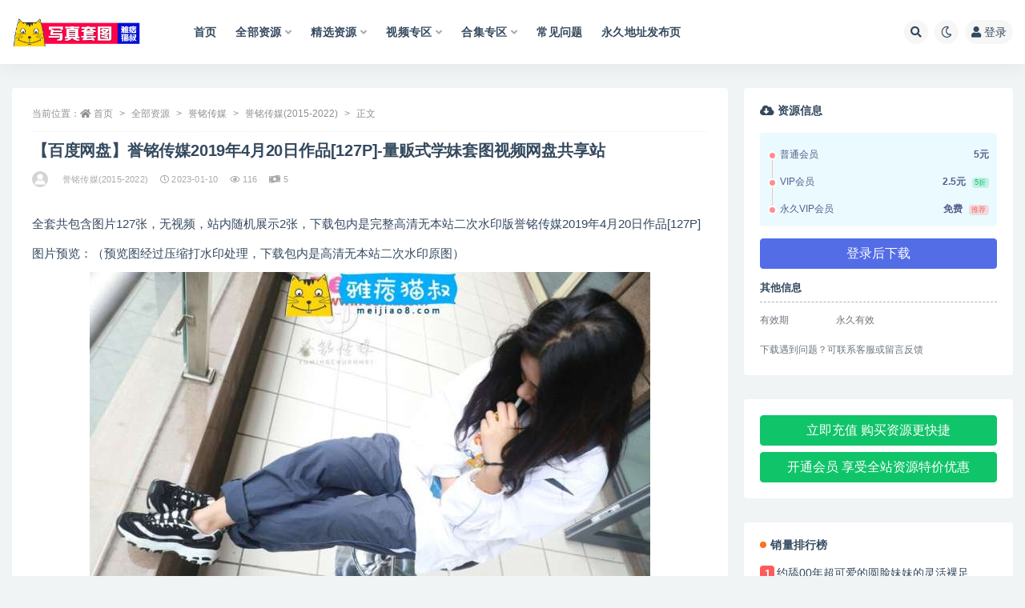

--- FILE ---
content_type: text/html; charset=UTF-8
request_url: http://meijiao8.com/xiezhen/ymcm/ymcm2015-2022/17771.html
body_size: 13755
content:
<!doctype html>
<html lang="zh-CN">
<head>
	<meta http-equiv="Content-Type" content="text/html; charset=UTF-8">
	<meta name="viewport" content="width=device-width, initial-scale=1, minimum-scale=1, maximum-scale=1">
	<link rel="profile" href="https://gmpg.org/xfn/11">
	<title>【百度网盘】誉铭传媒2019年4月20日作品[127P]-量贩式学妹套图视频网盘共享站-写真套图|雅痞猫叔</title>
<meta name='robots' content='max-image-preview:large' />
<meta name="keywords" content="誉铭传媒(2015-2022),">
<meta name="description" content="全套共包含图片127张，无视频，站内随机展示2张，下载包内是完整高清无本站二次水印版誉铭传媒2019年4月20日作品[127P] 图片预览：（预览图经过压缩打水印处理，下载包内是高清无本站二次水印原图）">
<meta property="og:title" content="【百度网盘】誉铭传媒2019年4月20日作品[127P]-量贩式学妹套图视频网盘共享站">
<meta property="og:description" content="全套共包含图片127张，无视频，站内随机展示2张，下载包内是完整高清无本站二次水印版誉铭传媒2019年4月20日作品[127P] 图片预览：（预览图经过压缩打水印处理，下载包内是高清无本站二次水印原图）">
<meta property="og:type" content="article">
<meta property="og:url" content="http://meijiao8.com/xiezhen/ymcm/ymcm2015-2022/17771.html">
<meta property="og:site_name" content="写真套图|雅痞猫叔">
<meta property="og:image" content="http://meijiao8.com/wp-content/uploads/2023/01/1673355694-14d664eba6377ec.jpg">
<link href="http://meijiao8.com/wp-content/uploads/2022/01/1641642078-d7b1e9ab1cd360c.ico" rel="icon">
<style id='global-styles-inline-css'>
body{--wp--preset--color--black: #000000;--wp--preset--color--cyan-bluish-gray: #abb8c3;--wp--preset--color--white: #ffffff;--wp--preset--color--pale-pink: #f78da7;--wp--preset--color--vivid-red: #cf2e2e;--wp--preset--color--luminous-vivid-orange: #ff6900;--wp--preset--color--luminous-vivid-amber: #fcb900;--wp--preset--color--light-green-cyan: #7bdcb5;--wp--preset--color--vivid-green-cyan: #00d084;--wp--preset--color--pale-cyan-blue: #8ed1fc;--wp--preset--color--vivid-cyan-blue: #0693e3;--wp--preset--color--vivid-purple: #9b51e0;--wp--preset--gradient--vivid-cyan-blue-to-vivid-purple: linear-gradient(135deg,rgba(6,147,227,1) 0%,rgb(155,81,224) 100%);--wp--preset--gradient--light-green-cyan-to-vivid-green-cyan: linear-gradient(135deg,rgb(122,220,180) 0%,rgb(0,208,130) 100%);--wp--preset--gradient--luminous-vivid-amber-to-luminous-vivid-orange: linear-gradient(135deg,rgba(252,185,0,1) 0%,rgba(255,105,0,1) 100%);--wp--preset--gradient--luminous-vivid-orange-to-vivid-red: linear-gradient(135deg,rgba(255,105,0,1) 0%,rgb(207,46,46) 100%);--wp--preset--gradient--very-light-gray-to-cyan-bluish-gray: linear-gradient(135deg,rgb(238,238,238) 0%,rgb(169,184,195) 100%);--wp--preset--gradient--cool-to-warm-spectrum: linear-gradient(135deg,rgb(74,234,220) 0%,rgb(151,120,209) 20%,rgb(207,42,186) 40%,rgb(238,44,130) 60%,rgb(251,105,98) 80%,rgb(254,248,76) 100%);--wp--preset--gradient--blush-light-purple: linear-gradient(135deg,rgb(255,206,236) 0%,rgb(152,150,240) 100%);--wp--preset--gradient--blush-bordeaux: linear-gradient(135deg,rgb(254,205,165) 0%,rgb(254,45,45) 50%,rgb(107,0,62) 100%);--wp--preset--gradient--luminous-dusk: linear-gradient(135deg,rgb(255,203,112) 0%,rgb(199,81,192) 50%,rgb(65,88,208) 100%);--wp--preset--gradient--pale-ocean: linear-gradient(135deg,rgb(255,245,203) 0%,rgb(182,227,212) 50%,rgb(51,167,181) 100%);--wp--preset--gradient--electric-grass: linear-gradient(135deg,rgb(202,248,128) 0%,rgb(113,206,126) 100%);--wp--preset--gradient--midnight: linear-gradient(135deg,rgb(2,3,129) 0%,rgb(40,116,252) 100%);--wp--preset--duotone--dark-grayscale: url('#wp-duotone-dark-grayscale');--wp--preset--duotone--grayscale: url('#wp-duotone-grayscale');--wp--preset--duotone--purple-yellow: url('#wp-duotone-purple-yellow');--wp--preset--duotone--blue-red: url('#wp-duotone-blue-red');--wp--preset--duotone--midnight: url('#wp-duotone-midnight');--wp--preset--duotone--magenta-yellow: url('#wp-duotone-magenta-yellow');--wp--preset--duotone--purple-green: url('#wp-duotone-purple-green');--wp--preset--duotone--blue-orange: url('#wp-duotone-blue-orange');--wp--preset--font-size--small: 13px;--wp--preset--font-size--medium: 20px;--wp--preset--font-size--large: 36px;--wp--preset--font-size--x-large: 42px;}.has-black-color{color: var(--wp--preset--color--black) !important;}.has-cyan-bluish-gray-color{color: var(--wp--preset--color--cyan-bluish-gray) !important;}.has-white-color{color: var(--wp--preset--color--white) !important;}.has-pale-pink-color{color: var(--wp--preset--color--pale-pink) !important;}.has-vivid-red-color{color: var(--wp--preset--color--vivid-red) !important;}.has-luminous-vivid-orange-color{color: var(--wp--preset--color--luminous-vivid-orange) !important;}.has-luminous-vivid-amber-color{color: var(--wp--preset--color--luminous-vivid-amber) !important;}.has-light-green-cyan-color{color: var(--wp--preset--color--light-green-cyan) !important;}.has-vivid-green-cyan-color{color: var(--wp--preset--color--vivid-green-cyan) !important;}.has-pale-cyan-blue-color{color: var(--wp--preset--color--pale-cyan-blue) !important;}.has-vivid-cyan-blue-color{color: var(--wp--preset--color--vivid-cyan-blue) !important;}.has-vivid-purple-color{color: var(--wp--preset--color--vivid-purple) !important;}.has-black-background-color{background-color: var(--wp--preset--color--black) !important;}.has-cyan-bluish-gray-background-color{background-color: var(--wp--preset--color--cyan-bluish-gray) !important;}.has-white-background-color{background-color: var(--wp--preset--color--white) !important;}.has-pale-pink-background-color{background-color: var(--wp--preset--color--pale-pink) !important;}.has-vivid-red-background-color{background-color: var(--wp--preset--color--vivid-red) !important;}.has-luminous-vivid-orange-background-color{background-color: var(--wp--preset--color--luminous-vivid-orange) !important;}.has-luminous-vivid-amber-background-color{background-color: var(--wp--preset--color--luminous-vivid-amber) !important;}.has-light-green-cyan-background-color{background-color: var(--wp--preset--color--light-green-cyan) !important;}.has-vivid-green-cyan-background-color{background-color: var(--wp--preset--color--vivid-green-cyan) !important;}.has-pale-cyan-blue-background-color{background-color: var(--wp--preset--color--pale-cyan-blue) !important;}.has-vivid-cyan-blue-background-color{background-color: var(--wp--preset--color--vivid-cyan-blue) !important;}.has-vivid-purple-background-color{background-color: var(--wp--preset--color--vivid-purple) !important;}.has-black-border-color{border-color: var(--wp--preset--color--black) !important;}.has-cyan-bluish-gray-border-color{border-color: var(--wp--preset--color--cyan-bluish-gray) !important;}.has-white-border-color{border-color: var(--wp--preset--color--white) !important;}.has-pale-pink-border-color{border-color: var(--wp--preset--color--pale-pink) !important;}.has-vivid-red-border-color{border-color: var(--wp--preset--color--vivid-red) !important;}.has-luminous-vivid-orange-border-color{border-color: var(--wp--preset--color--luminous-vivid-orange) !important;}.has-luminous-vivid-amber-border-color{border-color: var(--wp--preset--color--luminous-vivid-amber) !important;}.has-light-green-cyan-border-color{border-color: var(--wp--preset--color--light-green-cyan) !important;}.has-vivid-green-cyan-border-color{border-color: var(--wp--preset--color--vivid-green-cyan) !important;}.has-pale-cyan-blue-border-color{border-color: var(--wp--preset--color--pale-cyan-blue) !important;}.has-vivid-cyan-blue-border-color{border-color: var(--wp--preset--color--vivid-cyan-blue) !important;}.has-vivid-purple-border-color{border-color: var(--wp--preset--color--vivid-purple) !important;}.has-vivid-cyan-blue-to-vivid-purple-gradient-background{background: var(--wp--preset--gradient--vivid-cyan-blue-to-vivid-purple) !important;}.has-light-green-cyan-to-vivid-green-cyan-gradient-background{background: var(--wp--preset--gradient--light-green-cyan-to-vivid-green-cyan) !important;}.has-luminous-vivid-amber-to-luminous-vivid-orange-gradient-background{background: var(--wp--preset--gradient--luminous-vivid-amber-to-luminous-vivid-orange) !important;}.has-luminous-vivid-orange-to-vivid-red-gradient-background{background: var(--wp--preset--gradient--luminous-vivid-orange-to-vivid-red) !important;}.has-very-light-gray-to-cyan-bluish-gray-gradient-background{background: var(--wp--preset--gradient--very-light-gray-to-cyan-bluish-gray) !important;}.has-cool-to-warm-spectrum-gradient-background{background: var(--wp--preset--gradient--cool-to-warm-spectrum) !important;}.has-blush-light-purple-gradient-background{background: var(--wp--preset--gradient--blush-light-purple) !important;}.has-blush-bordeaux-gradient-background{background: var(--wp--preset--gradient--blush-bordeaux) !important;}.has-luminous-dusk-gradient-background{background: var(--wp--preset--gradient--luminous-dusk) !important;}.has-pale-ocean-gradient-background{background: var(--wp--preset--gradient--pale-ocean) !important;}.has-electric-grass-gradient-background{background: var(--wp--preset--gradient--electric-grass) !important;}.has-midnight-gradient-background{background: var(--wp--preset--gradient--midnight) !important;}.has-small-font-size{font-size: var(--wp--preset--font-size--small) !important;}.has-medium-font-size{font-size: var(--wp--preset--font-size--medium) !important;}.has-large-font-size{font-size: var(--wp--preset--font-size--large) !important;}.has-x-large-font-size{font-size: var(--wp--preset--font-size--x-large) !important;}
</style>
<link rel='stylesheet' id='bootstrap-css'  href='//meijiao8.com/wp-content/themes/ripro-v2/assets/bootstrap/css/bootstrap.min.css?ver=4.6.0' media='all' />
<link rel='stylesheet' id='csf-fa5-css'  href='https://cdn.bootcdn.net/ajax/libs/font-awesome/5.15.1/css/all.min.css?ver=5.14.0' media='all' />
<link rel='stylesheet' id='csf-fa5-v4-shims-css'  href='https://cdn.bootcdn.net/ajax/libs/font-awesome/5.15.1/css/v4-shims.min.css?ver=5.14.0' media='all' />
<link rel='stylesheet' id='plugins-css'  href='//meijiao8.com/wp-content/themes/ripro-v2/assets/css/plugins.css?ver=1.0.0' media='all' />
<link rel='stylesheet' id='app-css'  href='//meijiao8.com/wp-content/themes/ripro-v2/assets/css/app.css?ver=4.9.0' media='all' />
<link rel='stylesheet' id='dark-css'  href='//meijiao8.com/wp-content/themes/ripro-v2/assets/css/dark.css?ver=4.9.0' media='all' />
<script src='//meijiao8.com/wp-content/themes/ripro-v2/assets/js/jquery.min.js?ver=3.5.1' id='jquery-js'></script>
<link rel="canonical" href="http://meijiao8.com/xiezhen/ymcm/ymcm2015-2022/17771.html" />
<link rel='shortlink' href='http://meijiao8.com/?p=17771' />
</head>
<body class="post-template-default single single-post postid-17771 single-format-standard wide-screen navbar-sticky pagination-numeric no-off-canvas sidebar-right">
<div id="app" class="site">
	
<header class="site-header">
    <div class="container">
	    <div class="navbar">
			  <div class="logo-wrapper">
          <a href="http://meijiao8.com/">
        <img class="logo regular" src="http://meijiao8.com/wp-content/uploads/2023/10/1697208784-1a30804f0ba6395.png" alt="写真套图|雅痞猫叔">
      </a>
    
  </div> 			
			<div class="sep"></div>
			
			<nav class="main-menu d-none d-lg-block">
			<ul id="menu-%e6%80%bb%e8%8f%9c%e5%8d%95" class="nav-list u-plain-list"><li class="menu-item menu-item-type-custom menu-item-object-custom"><a href="/">首页</a></li>
<li class="menu-item menu-item-type-taxonomy menu-item-object-category current-post-ancestor menu-item-has-children"><a href="http://meijiao8.com/xiezhen">全部资源</a>
<ul class="sub-menu">
	<li class="menu-item menu-item-type-taxonomy menu-item-object-category menu-item-has-children"><a href="http://meijiao8.com/jpzy1">精品资源一区</a>
	<ul class="sub-menu">
		<li class="menu-item menu-item-type-taxonomy menu-item-object-category menu-item-has-children"><a href="http://meijiao8.com/xiezhen/wbb">袜啵啵</a>
		<ul class="sub-menu">
			<li class="menu-item menu-item-type-taxonomy menu-item-object-category"><a href="http://meijiao8.com/xiezhen/wbb/wbbjfb">袜啵啵积分版</a></li>
		</ul>
</li>
		<li class="menu-item menu-item-type-taxonomy menu-item-object-category current-post-ancestor menu-item-has-children"><a href="http://meijiao8.com/xiezhen/ymcm">誉铭传媒</a>
		<ul class="sub-menu">
			<li class="menu-item menu-item-type-taxonomy menu-item-object-category current-post-ancestor current-menu-parent current-post-parent"><a href="http://meijiao8.com/xiezhen/ymcm/ymcm2015-2022">誉铭传媒(2015-2022)</a></li>
			<li class="menu-item menu-item-type-taxonomy menu-item-object-category"><a href="http://meijiao8.com/xiezhen/ymcm/ymcm2023">誉铭传媒2023</a></li>
		</ul>
</li>
		<li class="menu-item menu-item-type-taxonomy menu-item-object-category menu-item-has-children"><a href="http://meijiao8.com/xiezhen/mzsock">MZSOCK</a>
		<ul class="sub-menu">
			<li class="menu-item menu-item-type-taxonomy menu-item-object-category"><a href="http://meijiao8.com/xiezhen/mzsock/mzsockyb">MZSOCK原版</a></li>
			<li class="menu-item menu-item-type-taxonomy menu-item-object-category"><a href="http://meijiao8.com/xiezhen/mzsock/mzsock-2018-2019">MZSOCK-(2018-2019)</a></li>
			<li class="menu-item menu-item-type-taxonomy menu-item-object-category"><a href="http://meijiao8.com/xiezhen/mzsock/mzsock-2020">MZSOCK-2020</a></li>
			<li class="menu-item menu-item-type-taxonomy menu-item-object-category"><a href="http://meijiao8.com/xiezhen/mzsock/mzsock-2020-sw">MZSOCK-2020-丝袜系列</a></li>
			<li class="menu-item menu-item-type-taxonomy menu-item-object-category"><a href="http://meijiao8.com/xiezhen/mzsock/mzsock-2021">MZSOCK-2021</a></li>
			<li class="menu-item menu-item-type-taxonomy menu-item-object-category"><a href="http://meijiao8.com/xiezhen/mzsock/mzsock-2021-sw">MZSOCK-2021-丝袜系列</a></li>
			<li class="menu-item menu-item-type-taxonomy menu-item-object-category"><a href="http://meijiao8.com/xiezhen/mzsock/mzsock-2022">MZSOCK-2022</a></li>
		</ul>
</li>
		<li class="menu-item menu-item-type-taxonomy menu-item-object-category"><a href="http://meijiao8.com/xiezhen/wulian">物恋传媒</a></li>
		<li class="menu-item menu-item-type-taxonomy menu-item-object-category"><a href="http://meijiao8.com/xiezhen/sagf">Sexy Asian Girls Feet</a></li>
		<li class="menu-item menu-item-type-taxonomy menu-item-object-category"><a href="http://meijiao8.com/xiezhen/limerence">Limerence</a></li>
		<li class="menu-item menu-item-type-taxonomy menu-item-object-category"><a href="http://meijiao8.com/xiezhen/yj">YJ街拍</a></li>
		<li class="menu-item menu-item-type-taxonomy menu-item-object-category"><a href="http://meijiao8.com/xiezhen/sjzmsy">私家足模摄影</a></li>
		<li class="menu-item menu-item-type-taxonomy menu-item-object-category"><a href="http://meijiao8.com/xiezhen/pary">Pary学生模拍</a></li>
		<li class="menu-item menu-item-type-taxonomy menu-item-object-category"><a href="http://meijiao8.com/xiezhen/student">student_model</a></li>
		<li class="menu-item menu-item-type-taxonomy menu-item-object-category"><a href="http://meijiao8.com/xiezhen/jianxin">见新摄影</a></li>
		<li class="menu-item menu-item-type-taxonomy menu-item-object-category"><a href="http://meijiao8.com/xiezhen/ngzy">南国足艺</a></li>
		<li class="menu-item menu-item-type-taxonomy menu-item-object-category"><a href="http://meijiao8.com/xiezhen/smyx">织梦映像</a></li>
		<li class="menu-item menu-item-type-taxonomy menu-item-object-category"><a href="http://meijiao8.com/xiezhen/zhixing">织行梦影</a></li>
		<li class="menu-item menu-item-type-taxonomy menu-item-object-category"><a href="http://meijiao8.com/xiezhen/chuxia">初夏女神</a></li>
		<li class="menu-item menu-item-type-taxonomy menu-item-object-category"><a href="http://meijiao8.com/xiezhen/mifu">觅芙少女</a></li>
	</ul>
</li>
	<li class="menu-item menu-item-type-taxonomy menu-item-object-category menu-item-has-children"><a href="http://meijiao8.com/jpzy2">精品资源二区</a>
	<ul class="sub-menu">
		<li class="menu-item menu-item-type-taxonomy menu-item-object-category"><a href="http://meijiao8.com/xiezhen/wudao">舞蹈生日记</a></li>
		<li class="menu-item menu-item-type-taxonomy menu-item-object-category"><a href="http://meijiao8.com/xiezhen/qj">开膛手QJ</a></li>
		<li class="menu-item menu-item-type-taxonomy menu-item-object-category"><a href="http://meijiao8.com/xiezhen/yicai">溢彩年华</a></li>
		<li class="menu-item menu-item-type-taxonomy menu-item-object-category"><a href="http://meijiao8.com/xiezhen/zhanqian">战前女神</a></li>
		<li class="menu-item menu-item-type-taxonomy menu-item-object-category"><a href="http://meijiao8.com/xiezhen/zhitang">只糖原创</a></li>
		<li class="menu-item menu-item-type-taxonomy menu-item-object-category"><a href="http://meijiao8.com/xiezhen/dasheng">大生模拍</a></li>
		<li class="menu-item menu-item-type-taxonomy menu-item-object-category"><a href="http://meijiao8.com/xiezhen/yaojing">妖精视觉</a></li>
		<li class="menu-item menu-item-type-taxonomy menu-item-object-category"><a href="http://meijiao8.com/xiezhen/mengsi">梦丝女神</a></li>
		<li class="menu-item menu-item-type-taxonomy menu-item-object-category"><a href="http://meijiao8.com/xiezhen/daxigua">大西瓜爱牙膏</a></li>
		<li class="menu-item menu-item-type-taxonomy menu-item-object-category"><a href="http://meijiao8.com/xiezhen/czz">赤足者</a></li>
		<li class="menu-item menu-item-type-taxonomy menu-item-object-category"><a href="http://meijiao8.com/xiezhen/qinshi">学妹校园寝室</a></li>
		<li class="menu-item menu-item-type-taxonomy menu-item-object-category"><a href="http://meijiao8.com/xiezhen/fanbuxie">最爱帆布鞋</a></li>
		<li class="menu-item menu-item-type-taxonomy menu-item-object-category"><a href="http://meijiao8.com/xiezhen/aurora">AURORA摄影</a></li>
		<li class="menu-item menu-item-type-taxonomy menu-item-object-category"><a href="http://meijiao8.com/xiezhen/bq">BQ摄影</a></li>
		<li class="menu-item menu-item-type-taxonomy menu-item-object-category"><a href="http://meijiao8.com/xiezhen/hongqi">红旗摄影</a></li>
		<li class="menu-item menu-item-type-taxonomy menu-item-object-category"><a href="http://meijiao8.com/xiezhen/97179">97179弯弯</a></li>
	</ul>
</li>
</ul>
</li>
<li class="menu-item menu-item-type-taxonomy menu-item-object-category menu-item-has-children menu-item-mega"><a href="http://meijiao8.com/jxzy">精选资源</a><div class="mega-menu"><div class="menu-posts owl"><div class="menu-post"><div class="entry-media"><div class="placeholder" style="padding-bottom: 66.666666666667%"><a target="_blank" href="http://meijiao8.com/jxzy/23407.html" title="约漫展lolita妹妹拍害羞小脚" rel="nofollow noopener noreferrer"><img class="lazyload" data-src="http://meijiao8.com/wp-content/uploads/2023/08/1691062606-f5af8d06d85a6ed.jpg" src="http://meijiao8.com/wp-content/themes/ripro-v2/assets/img/thumb-ing.gif" alt="约漫展lolita妹妹拍害羞小脚" /></a></div></div><h2 class="entry-title"><a target="_blank" href="http://meijiao8.com/jxzy/23407.html" title="约漫展lolita妹妹拍害羞小脚" rel="bookmark">约漫展lolita妹妹拍害羞小脚</a></h2></div><div class="menu-post"><div class="entry-media"><div class="placeholder" style="padding-bottom: 66.666666666667%"><a target="_blank" href="http://meijiao8.com/jxzy/23397.html" title="约来万粉小网红脱掉夏日短靴激情舔舐美足" rel="nofollow noopener noreferrer"><img class="lazyload" data-src="http://meijiao8.com/wp-content/uploads/2023/08/1691062601-3a059fbfdccdd9d.jpg" src="http://meijiao8.com/wp-content/themes/ripro-v2/assets/img/thumb-ing.gif" alt="约来万粉小网红脱掉夏日短靴激情舔舐美足" /></a></div></div><h2 class="entry-title"><a target="_blank" href="http://meijiao8.com/jxzy/23397.html" title="约来万粉小网红脱掉夏日短靴激情舔舐美足" rel="bookmark">约来万粉小网红脱掉夏日短靴激情舔舐美足</a></h2></div><div class="menu-post"><div class="entry-media"><div class="placeholder" style="padding-bottom: 66.666666666667%"><a target="_blank" href="http://meijiao8.com/jxzy/23384.html" title="超级漂亮网红小仙女被我约来玩舔超细长裸足" rel="nofollow noopener noreferrer"><img class="lazyload" data-src="http://meijiao8.com/wp-content/uploads/2023/08/1691062593-252dcaed0e27aef.jpg" src="http://meijiao8.com/wp-content/themes/ripro-v2/assets/img/thumb-ing.gif" alt="超级漂亮网红小仙女被我约来玩舔超细长裸足" /></a></div></div><h2 class="entry-title"><a target="_blank" href="http://meijiao8.com/jxzy/23384.html" title="超级漂亮网红小仙女被我约来玩舔超细长裸足" rel="bookmark">超级漂亮网红小仙女被我约来玩舔超细长裸足</a></h2></div><div class="menu-post"><div class="entry-media"><div class="placeholder" style="padding-bottom: 66.666666666667%"><a target="_blank" href="http://meijiao8.com/jxzy/23376.html" title="约来体育学院小姐姐品尝40码美足" rel="nofollow noopener noreferrer"><img class="lazyload" data-src="http://meijiao8.com/wp-content/uploads/2023/08/1691062589-0124efc5c07bbcc.jpg" src="http://meijiao8.com/wp-content/themes/ripro-v2/assets/img/thumb-ing.gif" alt="约来体育学院小姐姐品尝40码美足" /></a></div></div><h2 class="entry-title"><a target="_blank" href="http://meijiao8.com/jxzy/23376.html" title="约来体育学院小姐姐品尝40码美足" rel="bookmark">约来体育学院小姐姐品尝40码美足</a></h2></div><div class="menu-post"><div class="entry-media"><div class="placeholder" style="padding-bottom: 66.666666666667%"><a target="_blank" href="http://meijiao8.com/jxzy/23369.html" title="约来附近的大学生脱她的AJ板鞋玩舔船袜裸足" rel="nofollow noopener noreferrer"><img class="lazyload" data-src="http://meijiao8.com/wp-content/uploads/2023/08/1691062585-c1ee65ea8320a3c.jpg" src="http://meijiao8.com/wp-content/themes/ripro-v2/assets/img/thumb-ing.gif" alt="约来附近的大学生脱她的AJ板鞋玩舔船袜裸足" /></a></div></div><h2 class="entry-title"><a target="_blank" href="http://meijiao8.com/jxzy/23369.html" title="约来附近的大学生脱她的AJ板鞋玩舔船袜裸足" rel="bookmark">约来附近的大学生脱她的AJ板鞋玩舔船袜裸足</a></h2></div><div class="menu-post"><div class="entry-media"><div class="placeholder" style="padding-bottom: 66.666666666667%"><a target="_blank" href="http://meijiao8.com/jxzy/23362.html" title="约来纯欲大一新生把玩轻挠白色船袜裸足" rel="nofollow noopener noreferrer"><img class="lazyload" data-src="http://meijiao8.com/wp-content/uploads/2023/03/1691079073-0aba0d6e13aa3a9.jpg" src="http://meijiao8.com/wp-content/themes/ripro-v2/assets/img/thumb-ing.gif" alt="约来纯欲大一新生把玩轻挠白色船袜裸足" /></a></div></div><h2 class="entry-title"><a target="_blank" href="http://meijiao8.com/jxzy/23362.html" title="约来纯欲大一新生把玩轻挠白色船袜裸足" rel="bookmark">约来纯欲大一新生把玩轻挠白色船袜裸足</a></h2></div><div class="menu-post"><div class="entry-media"><div class="placeholder" style="padding-bottom: 66.666666666667%"><a target="_blank" href="http://meijiao8.com/jxzy/23358.html" title="约来小太妹有说有笑品尝她光滑的嫩脚" rel="nofollow noopener noreferrer"><img class="lazyload" data-src="http://meijiao8.com/wp-content/uploads/2023/03/1691079100-fe5a2616812dcf7.jpg" src="http://meijiao8.com/wp-content/themes/ripro-v2/assets/img/thumb-ing.gif" alt="约来小太妹有说有笑品尝她光滑的嫩脚" /></a></div></div><h2 class="entry-title"><a target="_blank" href="http://meijiao8.com/jxzy/23358.html" title="约来小太妹有说有笑品尝她光滑的嫩脚" rel="bookmark">约来小太妹有说有笑品尝她光滑的嫩脚</a></h2></div><div class="menu-post"><div class="entry-media"><div class="placeholder" style="padding-bottom: 66.666666666667%"><a target="_blank" href="http://meijiao8.com/jxzy/23355.html" title="[女巫帽原创]超高颜值美脚护士安妮的全身TK" rel="nofollow noopener noreferrer"><img class="lazyload" data-src="http://meijiao8.com/wp-content/uploads/2023/03/1691079119-3683bb53cb0b63b.jpg" src="http://meijiao8.com/wp-content/themes/ripro-v2/assets/img/thumb-ing.gif" alt="[女巫帽原创]超高颜值美脚护士安妮的全身TK" /></a></div></div><h2 class="entry-title"><a target="_blank" href="http://meijiao8.com/jxzy/23355.html" title="[女巫帽原创]超高颜值美脚护士安妮的全身TK" rel="bookmark">[女巫帽原创]超高颜值美脚护士安妮的全身TK</a></h2></div></div></div></li>
<li class="menu-item menu-item-type-taxonomy menu-item-object-category menu-item-has-children"><a href="http://meijiao8.com/spzq">视频专区</a>
<ul class="sub-menu">
	<li class="menu-item menu-item-type-taxonomy menu-item-object-category"><a href="http://meijiao8.com/spzq/af">A&amp;F</a></li>
	<li class="menu-item menu-item-type-taxonomy menu-item-object-category"><a href="http://meijiao8.com/spzq/km">K&amp;M</a></li>
	<li class="menu-item menu-item-type-taxonomy menu-item-object-category"><a href="http://meijiao8.com/spzq/ngsp">南国视频</a></li>
	<li class="menu-item menu-item-type-taxonomy menu-item-object-category"><a href="http://meijiao8.com/spzq/jmsy">脚模摄影</a></li>
</ul>
</li>
<li class="menu-item menu-item-type-taxonomy menu-item-object-category menu-item-has-children menu-item-mega"><a href="http://meijiao8.com/heji">合集专区</a><div class="mega-menu"><div class="menu-posts owl"><div class="menu-post"><div class="entry-media"><div class="placeholder" style="padding-bottom: 66.666666666667%"><a target="_blank" href="http://meijiao8.com/heji/31993.html" title="[合集]MZSOCK[2019作品][86期]" rel="nofollow noopener noreferrer"><img class="lazyload" data-src="http://meijiao8.com/wp-content/uploads/2024/07/1720257098-c43d8a2fcc4b0fd.jpg" src="http://meijiao8.com/wp-content/themes/ripro-v2/assets/img/thumb-ing.gif" alt="[合集]MZSOCK[2019作品][86期]" /></a></div></div><h2 class="entry-title"><a target="_blank" href="http://meijiao8.com/heji/31993.html" title="[合集]MZSOCK[2019作品][86期]" rel="bookmark">[合集]MZSOCK[2019作品][86期]</a></h2></div><div class="menu-post"><div class="entry-media"><div class="placeholder" style="padding-bottom: 66.666666666667%"><a target="_blank" href="http://meijiao8.com/heji/31970.html" title="[合集]MZSOCK[2018作品][302期]" rel="nofollow noopener noreferrer"><img class="lazyload" data-src="http://meijiao8.com/wp-content/uploads/2024/07/1720256924-bf8432ed816328d.jpg" src="http://meijiao8.com/wp-content/themes/ripro-v2/assets/img/thumb-ing.gif" alt="[合集]MZSOCK[2018作品][302期]" /></a></div></div><h2 class="entry-title"><a target="_blank" href="http://meijiao8.com/heji/31970.html" title="[合集]MZSOCK[2018作品][302期]" rel="bookmark">[合集]MZSOCK[2018作品][302期]</a></h2></div><div class="menu-post"><div class="entry-media"><div class="placeholder" style="padding-bottom: 66.666666666667%"><a target="_blank" href="http://meijiao8.com/heji/31934.html" title="[合集]后海小熊猫7套打包" rel="nofollow noopener noreferrer"><img class="lazyload" data-src="http://meijiao8.com/wp-content/uploads/2023/12/1703002018-d73612beb05c7fc.jpg" src="http://meijiao8.com/wp-content/themes/ripro-v2/assets/img/thumb-ing.gif" alt="[合集]后海小熊猫7套打包" /></a></div></div><h2 class="entry-title"><a target="_blank" href="http://meijiao8.com/heji/31934.html" title="[合集]后海小熊猫7套打包" rel="bookmark">[合集]后海小熊猫7套打包</a></h2></div><div class="menu-post"><div class="entry-media"><div class="placeholder" style="padding-bottom: 66.666666666667%"><a target="_blank" href="http://meijiao8.com/heji/31922.html" title="[合集]中山原创足模摄影 – 全套21期" rel="nofollow noopener noreferrer"><img class="lazyload" data-src="http://meijiao8.com/wp-content/uploads/2023/12/1703001817-b6727b6981b83ba.jpg" src="http://meijiao8.com/wp-content/themes/ripro-v2/assets/img/thumb-ing.gif" alt="[合集]中山原创足模摄影 – 全套21期" /></a></div></div><h2 class="entry-title"><a target="_blank" href="http://meijiao8.com/heji/31922.html" title="[合集]中山原创足模摄影 – 全套21期" rel="bookmark">[合集]中山原创足模摄影 – 全套21期</a></h2></div><div class="menu-post"><div class="entry-media"><div class="placeholder" style="padding-bottom: 66.666666666667%"><a target="_blank" href="http://meijiao8.com/heji/31910.html" title="[合集]Ecologygreen – 全套130期" rel="nofollow noopener noreferrer"><img class="lazyload" data-src="http://meijiao8.com/wp-content/uploads/2023/12/1703001681-c43d8a2fcc4b0fd.jpg" src="http://meijiao8.com/wp-content/themes/ripro-v2/assets/img/thumb-ing.gif" alt="[合集]Ecologygreen – 全套130期" /></a></div></div><h2 class="entry-title"><a target="_blank" href="http://meijiao8.com/heji/31910.html" title="[合集]Ecologygreen – 全套130期" rel="bookmark">[合集]Ecologygreen – 全套130期</a></h2></div><div class="menu-post"><div class="entry-media"><div class="placeholder" style="padding-bottom: 66.666666666667%"><a target="_blank" href="http://meijiao8.com/heji/31897.html" title="[合集]街拍丝足系列 – 全套237期" rel="nofollow noopener noreferrer"><img class="lazyload" data-src="http://meijiao8.com/wp-content/uploads/2023/12/1703001579-bf8432ed816328d.jpg" src="http://meijiao8.com/wp-content/themes/ripro-v2/assets/img/thumb-ing.gif" alt="[合集]街拍丝足系列 – 全套237期" /></a></div></div><h2 class="entry-title"><a target="_blank" href="http://meijiao8.com/heji/31897.html" title="[合集]街拍丝足系列 – 全套237期" rel="bookmark">[合集]街拍丝足系列 – 全套237期</a></h2></div><div class="menu-post"><div class="entry-media"><div class="placeholder" style="padding-bottom: 66.666666666667%"><a target="_blank" href="http://meijiao8.com/heji/28029.html" title="誉铭摄影[2023]合集" rel="nofollow noopener noreferrer"><img class="lazyload" data-src="http://meijiao8.com/wp-content/uploads/2023/08/1691115926-4d8ac2c8329db83.jpg" src="http://meijiao8.com/wp-content/themes/ripro-v2/assets/img/thumb-ing.gif" alt="誉铭摄影[2023]合集" /></a></div></div><h2 class="entry-title"><a target="_blank" href="http://meijiao8.com/heji/28029.html" title="誉铭摄影[2023]合集" rel="bookmark">誉铭摄影[2023]合集</a></h2></div><div class="menu-post"><div class="entry-media"><div class="placeholder" style="padding-bottom: 66.666666666667%"><a target="_blank" href="http://meijiao8.com/heji/28015.html" title="台湾Solexight – 全套33期" rel="nofollow noopener noreferrer"><img class="lazyload" data-src="http://meijiao8.com/wp-content/uploads/2023/08/1691115590-ad3d797d5855508.jpg" src="http://meijiao8.com/wp-content/themes/ripro-v2/assets/img/thumb-ing.gif" alt="台湾Solexight – 全套33期" /></a></div></div><h2 class="entry-title"><a target="_blank" href="http://meijiao8.com/heji/28015.html" title="台湾Solexight – 全套33期" rel="bookmark">台湾Solexight – 全套33期</a></h2></div></div></div></li>
<li class="menu-item menu-item-type-post_type menu-item-object-page"><a href="http://meijiao8.com/qa">常见问题</a></li>
<li class="menu-item menu-item-type-custom menu-item-object-custom"><a href="http://wckbot.vip">永久地址发布页</a></li>
</ul>			</nav>
			
			<div class="actions">
				
								<span class="btn btn-sm search-open navbar-button ml-2" rel="nofollow noopener noreferrer" data-action="omnisearch-open" data-target="#omnisearch" title="搜索"><i class="fas fa-search"></i></span>
				
				
						        <span class="btn btn-sm toggle-dark navbar-button ml-2" rel="nofollow noopener noreferrer" title="夜间模式"><i class="fa fa-moon-o"></i></span>
                                
				<!-- user navbar dropdown  -->
		        				<a class="login-btn navbar-button ml-2" rel="nofollow noopener noreferrer" href="#"><i class="fa fa-user mr-1"></i>登录</a>
								<!-- user navbar dropdown -->

                
		        <div class="burger"></div>

		        
		    </div>
		    
	    </div>
    </div>
</header>

<div class="header-gap"></div>

	<main id="main" role="main" class="site-content">
<div class="container">
	<div class="row">
		<div class="content-column col-lg-9">
			<div class="content-area">
				<article id="post-17771" class="article-content post-17771 post type-post status-publish format-standard has-post-thumbnail hentry category-ymcm2015-2022">

  <div class="container">
        <div class="article-crumb"><ol class="breadcrumb">当前位置：<li class="home"><i class="fa fa-home"></i> <a href="http://meijiao8.com">首页</a></li><li><a href="http://meijiao8.com/xiezhen">全部资源</a></li><li><a href="http://meijiao8.com/xiezhen/ymcm">誉铭传媒</a></li><li><a href="http://meijiao8.com/xiezhen/ymcm/ymcm2015-2022">誉铭传媒(2015-2022)</a></li><li class="active">正文</li></ol></div>
    
    <header class="entry-header">
<h1 class="entry-title">【百度网盘】誉铭传媒2019年4月20日作品[127P]-量贩式学妹套图视频网盘共享站</h1>          <div class="entry-meta">
            
                          <span class="meta-author">
                <a href="http://meijiao8.com/author/雅痞猫叔" title="雅痞猫叔"><img alt='' data-src='//meijiao8.com/wp-content/themes/ripro-v2/assets/img/avatar.png' class='lazyload avatar avatar-96 photo' height='96' width='96' />                </a>
              </span>
                          <span class="meta-category">
                <a href="http://meijiao8.com/xiezhen/ymcm/ymcm2015-2022" rel="category">誉铭传媒(2015-2022)</a>
              </span>
                          <span class="meta-date">
                  <time datetime="2023-01-10T21:01:56+08:00">
                    <i class="fa fa-clock-o"></i>
                    2023-01-10                  </time>
              </span>
                            <span class="meta-views"><i class="fa fa-eye"></i> 116</span>
            <span class="meta-shhop-icon"><i class="fas fa-money-bill-wave"></i> 5</span>                <span class="meta-edit"></span>
            

          </div>
        </header>

      
    <div class="entry-wrapper">
            <div class="entry-content u-text-format u-clearfix">
        <p>全套共包含图片127张，无视频，站内随机展示2张，下载包内是完整高清无本站二次水印版誉铭传媒2019年4月20日作品[127P]</p>
<p>图片预览：（预览图经过压缩打水印处理，下载包内是高清无本站二次水印原图）</p>
<p><a href="http://meijiao8.com/wp-content/uploads/2023/01/1673355694-14d664eba6377ec.jpg"><img class="aligncenter size-full wp-image-17772" src="http://meijiao8.com/wp-content/uploads/2023/01/1673355694-14d664eba6377ec.jpg" alt=""   /></a> <a href="http://meijiao8.com/wp-content/uploads/2023/01/1673355695-3aac1f967a2889c.jpg"><img class="aligncenter size-medium wp-image-17773" src="http://meijiao8.com/wp-content/uploads/2023/01/1673355695-3aac1f967a2889c.jpg" alt=""   /></a></p>
<div class="pt-0 d-none d-block d-xl-none d-lg-none"><aside id="header-widget-shop-down" class="widget-area"><p></p></aside></div><div class="post-note alert alert-warning mt-2" role="alert"><strong style="color: #0000ff">购买须知：<br>
1、全站默认解压密码：<b style="color:#FF3300">www.freeflk.com</b>（老资源常用）  | 若不对请使用： <b style="color:#FF3300">www.1342050.com</b>（最新资源常用） 或 <b style="color:#FF3300">www.wckbot.com</b>（资源最少）<br>
（复制时不要有空格，如遇“解压错误”，请更换压缩软件或重新下载！）<br>
2、预览图经过压缩加水印处理，下载包内是高清原图。<br>
3、购买视频，请注册网站后进行<a href="/user/coin" target="_blank"><u>【账户充值】</u></a>。<br>
4、如遇资源失效，请联系客服补档。有任何问题请先点击查看<a href="/qa" target="_blank"><u>【常见问题】</u></a>。</strong><br><br>

<strong style="color: #ff0000">
本站资源只保证下载到手机或电脑解压缩观看，无法保证在线观看，不会网盘下载到手机和电脑解压缩观看的请先到网站常见问题里学习操作教程之后再充值购买！<br>
若还是不会使用百度云下载及解压资源的请不要充值！充值了也恕不退款！请看清楚了再购买。<br>
严禁在百度网盘中直接解压观看！会造成链接失效无法修复的情况！先安装百度网盘，然后下载到手机本地或电脑中再解压缩浏览！百度网盘里直接解压出问题的本站概不负责！<br>
本站出售资源都是百度网盘，方便转存下载，请放心购买。百度网盘非付费会员下载限速，需要高速下载只能购买会员。<br>
必须使用百度网盘下载，其他下载工具下载压缩包容易出错。常见问题里面有安卓和苹果机器解压缩教程请参考。手机禁止下载超过4GB的压缩包，超过4GB的压缩包解压缩会提示出错，超过4GB的压缩包应该用电脑下载。<br>
手机系统自带的解压缩功能和浏览器自带的解压缩功能容易出错，请在应用市场下载安装专业的解压缩APP解压缩。电脑推荐winrar解压缩。其他解压缩软件偶尔也出错。<br>
下载地址失效请将失效的资源名发给网站客服进行补档！
</strong><br><br>
<strong style="color: #0000ff">本站严禁任何露点淫秽内容，请放心浏览！如发现任何露点淫秽内容请及时联系客服删除！情况属实立即奖励！</strong><br></div>
<div class="entry-share">
	<div class="row">
		<div class="col d-none d-lg-block">
            
                            <a class="share-author" href="http://meijiao8.com/author/雅痞猫叔">
                    <img alt='' data-src='//meijiao8.com/wp-content/themes/ripro-v2/assets/img/avatar.png' class='lazyload avatar avatar-50 photo' height='50' width='50' />雅痞猫叔<span class="badge badge-danger-lighten" ">永久VIP会员</span>                </a>
            			
		</div>
		<div class="col-auto mb-3 mb-lg-0">

            
			<button class="go-star-btn btn btn-sm btn-white" data-id="17771"><i class="far fa-star"></i> 收藏</button>            
			            
            <button class="go-copy btn btn-sm btn-white" data-toggle="tooltip" data-placement="top" title="点击复制链接" data-clipboard-text="http://meijiao8.com/xiezhen/ymcm/ymcm2015-2022/17771.html"><i class="fas fa-link"></i> 链接</button>
		</div>
	</div>
</div>

      </div>
          </div>
    

  </div>
</article>

<div class="entry-navigation">
	<div class="row">
            	<div class="col-lg-6 col-12">
            <a class="entry-page-prev" href="http://meijiao8.com/xiezhen/ymcm/ymcm2015-2022/17767.html" title="【百度网盘】誉铭传媒2019年4月07日作品[170P]-量贩式学妹套图视频网盘共享站">
                <div class="entry-page-icon"><i class="fas fa-arrow-left"></i></div>
                <div class="entry-page-info">
                    <span class="d-block rnav">上一篇</span>
                    <span class="d-block title">【百度网盘】誉铭传媒2019年4月07日作品[170P]-量贩式学妹套图视频网盘共享站</span>
                </div>
            </a> 
        </div>
                    	<div class="col-lg-6 col-12">
            <a class="entry-page-next" href="http://meijiao8.com/xiezhen/ymcm/ymcm2015-2022/17775.html" title="【百度网盘】誉铭传媒2019年5月26日私人定制作品[132P]-量贩式学妹套图视频网盘共享站">
                <div class="entry-page-info">
                    <span class="d-block rnav">下一篇</span>
                    <span class="d-block title">【百度网盘】誉铭传媒2019年5月26日私人定制作品[132P]-量贩式学妹套图视频网盘共享站</span>
                </div>
                <div class="entry-page-icon"><i class="fas fa-arrow-right"></i></div>
            </a>
        </div>
            </div>
</div>    <div class="related-posts">
        <h3 class="u-border-title">相关文章</h3>
        <div class="row">
                      <div class="col-lg-3 col-md-4 col-6 ">
              <article id="post-18256" class="post post-grid post-18256 type-post status-publish format-standard has-post-thumbnail hentry category-ymcm2015-2022">
                  <div class="entry-media"><div class="placeholder" style="padding-bottom: 66.666666666667%"><a target="_blank" href="http://meijiao8.com/xiezhen/ymcm/ymcm2015-2022/18256.html" title="【百度网盘】誉铭传媒2022年11月群内综合福利作品二[113P|4V]-量贩式学妹套图视频网盘共享站" rel="nofollow noopener noreferrer"><img class="lazyload" data-src="http://meijiao8.com/wp-content/uploads/2023/02/1676295561-8bc8530aac1f474.jpg" src="http://meijiao8.com/wp-content/themes/ripro-v2/assets/img/thumb-ing.gif" alt="【百度网盘】誉铭传媒2022年11月群内综合福利作品二[113P|4V]-量贩式学妹套图视频网盘共享站" /></a></div></div>                  <div class="entry-wrapper">
                    <header class="entry-header"><h2 class="entry-title"><a target="_blank" href="http://meijiao8.com/xiezhen/ymcm/ymcm2015-2022/18256.html" title="【百度网盘】誉铭传媒2022年11月群内综合福利作品二[113P|4V]-量贩式学妹套图视频网盘共享站" rel="bookmark">【百度网盘】誉铭传媒2022年11月群内综合福利作品二[113P|4V]-量贩式学妹套图视频网盘共享站</a></h2></header>
                                    </div>
            </article>
          </div>
                      <div class="col-lg-3 col-md-4 col-6 ">
              <article id="post-18246" class="post post-grid post-18246 type-post status-publish format-standard has-post-thumbnail hentry category-ymcm2015-2022">
                  <div class="entry-media"><div class="placeholder" style="padding-bottom: 66.666666666667%"><a target="_blank" href="http://meijiao8.com/xiezhen/ymcm/ymcm2015-2022/18246.html" title="【百度网盘】誉铭传媒2022年12月群内综合福利作品二[229P|6V]-量贩式学妹套图视频网盘共享站" rel="nofollow noopener noreferrer"><img class="lazyload" data-src="http://meijiao8.com/wp-content/uploads/2023/02/1676295037-8aba50ad50965d6.jpg" src="http://meijiao8.com/wp-content/themes/ripro-v2/assets/img/thumb-ing.gif" alt="【百度网盘】誉铭传媒2022年12月群内综合福利作品二[229P|6V]-量贩式学妹套图视频网盘共享站" /></a></div></div>                  <div class="entry-wrapper">
                    <header class="entry-header"><h2 class="entry-title"><a target="_blank" href="http://meijiao8.com/xiezhen/ymcm/ymcm2015-2022/18246.html" title="【百度网盘】誉铭传媒2022年12月群内综合福利作品二[229P|6V]-量贩式学妹套图视频网盘共享站" rel="bookmark">【百度网盘】誉铭传媒2022年12月群内综合福利作品二[229P|6V]-量贩式学妹套图视频网盘共享站</a></h2></header>
                                    </div>
            </article>
          </div>
                      <div class="col-lg-3 col-md-4 col-6 ">
              <article id="post-18236" class="post post-grid post-18236 type-post status-publish format-standard has-post-thumbnail hentry category-ymcm2015-2022">
                  <div class="entry-media"><div class="placeholder" style="padding-bottom: 66.666666666667%"><a target="_blank" href="http://meijiao8.com/xiezhen/ymcm/ymcm2015-2022/18236.html" title="【百度网盘】誉铭传媒2022年12月群内综合福利作品[130P|6V]-量贩式学妹套图视频网盘共享站" rel="nofollow noopener noreferrer"><img class="lazyload" data-src="http://meijiao8.com/wp-content/uploads/2023/02/1676294907-92989c83f7522b5.jpg" src="http://meijiao8.com/wp-content/themes/ripro-v2/assets/img/thumb-ing.gif" alt="【百度网盘】誉铭传媒2022年12月群内综合福利作品[130P|6V]-量贩式学妹套图视频网盘共享站" /></a></div></div>                  <div class="entry-wrapper">
                    <header class="entry-header"><h2 class="entry-title"><a target="_blank" href="http://meijiao8.com/xiezhen/ymcm/ymcm2015-2022/18236.html" title="【百度网盘】誉铭传媒2022年12月群内综合福利作品[130P|6V]-量贩式学妹套图视频网盘共享站" rel="bookmark">【百度网盘】誉铭传媒2022年12月群内综合福利作品[130P|6V]-量贩式学妹套图视频网盘共享站</a></h2></header>
                                    </div>
            </article>
          </div>
                      <div class="col-lg-3 col-md-4 col-6 ">
              <article id="post-18228" class="post post-grid post-18228 type-post status-publish format-standard has-post-thumbnail hentry category-ymcm2015-2022">
                  <div class="entry-media"><div class="placeholder" style="padding-bottom: 66.666666666667%"><a target="_blank" href="http://meijiao8.com/xiezhen/ymcm/ymcm2015-2022/18228.html" title="【百度网盘】誉铭传媒2022年11月群内综合福利作品[101P|4V]-量贩式学妹套图视频网盘共享站" rel="nofollow noopener noreferrer"><img class="lazyload" data-src="http://meijiao8.com/wp-content/uploads/2023/02/1676294793-21f29fe403b1a66.jpg" src="http://meijiao8.com/wp-content/themes/ripro-v2/assets/img/thumb-ing.gif" alt="【百度网盘】誉铭传媒2022年11月群内综合福利作品[101P|4V]-量贩式学妹套图视频网盘共享站" /></a></div></div>                  <div class="entry-wrapper">
                    <header class="entry-header"><h2 class="entry-title"><a target="_blank" href="http://meijiao8.com/xiezhen/ymcm/ymcm2015-2022/18228.html" title="【百度网盘】誉铭传媒2022年11月群内综合福利作品[101P|4V]-量贩式学妹套图视频网盘共享站" rel="bookmark">【百度网盘】誉铭传媒2022年11月群内综合福利作品[101P|4V]-量贩式学妹套图视频网盘共享站</a></h2></header>
                                    </div>
            </article>
          </div>
                      <div class="col-lg-3 col-md-4 col-6 ">
              <article id="post-18217" class="post post-grid post-18217 type-post status-publish format-standard has-post-thumbnail hentry category-ymcm2015-2022">
                  <div class="entry-media"><div class="placeholder" style="padding-bottom: 66.666666666667%"><a target="_blank" href="http://meijiao8.com/xiezhen/ymcm/ymcm2015-2022/18217.html" title="【百度网盘】誉铭传媒2022年10月群内综合福利作品[128P|7V]-量贩式学妹套图视频网盘共享站" rel="nofollow noopener noreferrer"><img class="lazyload" data-src="http://meijiao8.com/wp-content/uploads/2023/02/1676294649-e9e10ee4531f02a.jpg" src="http://meijiao8.com/wp-content/themes/ripro-v2/assets/img/thumb-ing.gif" alt="【百度网盘】誉铭传媒2022年10月群内综合福利作品[128P|7V]-量贩式学妹套图视频网盘共享站" /></a></div></div>                  <div class="entry-wrapper">
                    <header class="entry-header"><h2 class="entry-title"><a target="_blank" href="http://meijiao8.com/xiezhen/ymcm/ymcm2015-2022/18217.html" title="【百度网盘】誉铭传媒2022年10月群内综合福利作品[128P|7V]-量贩式学妹套图视频网盘共享站" rel="bookmark">【百度网盘】誉铭传媒2022年10月群内综合福利作品[128P|7V]-量贩式学妹套图视频网盘共享站</a></h2></header>
                                    </div>
            </article>
          </div>
                      <div class="col-lg-3 col-md-4 col-6 ">
              <article id="post-18208" class="post post-grid post-18208 type-post status-publish format-standard has-post-thumbnail hentry category-ymcm2015-2022">
                  <div class="entry-media"><div class="placeholder" style="padding-bottom: 66.666666666667%"><a target="_blank" href="http://meijiao8.com/xiezhen/ymcm/ymcm2015-2022/18208.html" title="【百度网盘】誉铭传媒2022年9月群内综合福利作品[133P|5V]-量贩式学妹套图视频网盘共享站" rel="nofollow noopener noreferrer"><img class="lazyload" data-src="http://meijiao8.com/wp-content/uploads/2023/02/1676294514-2b39ef0b27817d2.jpg" src="http://meijiao8.com/wp-content/themes/ripro-v2/assets/img/thumb-ing.gif" alt="【百度网盘】誉铭传媒2022年9月群内综合福利作品[133P|5V]-量贩式学妹套图视频网盘共享站" /></a></div></div>                  <div class="entry-wrapper">
                    <header class="entry-header"><h2 class="entry-title"><a target="_blank" href="http://meijiao8.com/xiezhen/ymcm/ymcm2015-2022/18208.html" title="【百度网盘】誉铭传媒2022年9月群内综合福利作品[133P|5V]-量贩式学妹套图视频网盘共享站" rel="bookmark">【百度网盘】誉铭传媒2022年9月群内综合福利作品[133P|5V]-量贩式学妹套图视频网盘共享站</a></h2></header>
                                    </div>
            </article>
          </div>
                      <div class="col-lg-3 col-md-4 col-6 ">
              <article id="post-18199" class="post post-grid post-18199 type-post status-publish format-standard has-post-thumbnail hentry category-ymcm2015-2022">
                  <div class="entry-media"><div class="placeholder" style="padding-bottom: 66.666666666667%"><a target="_blank" href="http://meijiao8.com/xiezhen/ymcm/ymcm2015-2022/18199.html" title="【百度网盘】誉铭传媒2022年8月群内综合福利作品[133P|5V]-量贩式学妹套图视频网盘共享站" rel="nofollow noopener noreferrer"><img class="lazyload" data-src="http://meijiao8.com/wp-content/uploads/2023/02/1676294397-a2866b966a7cacf.jpg" src="http://meijiao8.com/wp-content/themes/ripro-v2/assets/img/thumb-ing.gif" alt="【百度网盘】誉铭传媒2022年8月群内综合福利作品[133P|5V]-量贩式学妹套图视频网盘共享站" /></a></div></div>                  <div class="entry-wrapper">
                    <header class="entry-header"><h2 class="entry-title"><a target="_blank" href="http://meijiao8.com/xiezhen/ymcm/ymcm2015-2022/18199.html" title="【百度网盘】誉铭传媒2022年8月群内综合福利作品[133P|5V]-量贩式学妹套图视频网盘共享站" rel="bookmark">【百度网盘】誉铭传媒2022年8月群内综合福利作品[133P|5V]-量贩式学妹套图视频网盘共享站</a></h2></header>
                                    </div>
            </article>
          </div>
                      <div class="col-lg-3 col-md-4 col-6 ">
              <article id="post-18190" class="post post-grid post-18190 type-post status-publish format-standard has-post-thumbnail hentry category-ymcm2015-2022">
                  <div class="entry-media"><div class="placeholder" style="padding-bottom: 66.666666666667%"><a target="_blank" href="http://meijiao8.com/xiezhen/ymcm/ymcm2015-2022/18190.html" title="【百度网盘】誉铭传媒2022年7月群内综合福利作品[122P|5V]-量贩式学妹套图视频网盘共享站" rel="nofollow noopener noreferrer"><img class="lazyload" data-src="http://meijiao8.com/wp-content/uploads/2023/02/1676294275-e83efa3fe42606b.jpg" src="http://meijiao8.com/wp-content/themes/ripro-v2/assets/img/thumb-ing.gif" alt="【百度网盘】誉铭传媒2022年7月群内综合福利作品[122P|5V]-量贩式学妹套图视频网盘共享站" /></a></div></div>                  <div class="entry-wrapper">
                    <header class="entry-header"><h2 class="entry-title"><a target="_blank" href="http://meijiao8.com/xiezhen/ymcm/ymcm2015-2022/18190.html" title="【百度网盘】誉铭传媒2022年7月群内综合福利作品[122P|5V]-量贩式学妹套图视频网盘共享站" rel="bookmark">【百度网盘】誉铭传媒2022年7月群内综合福利作品[122P|5V]-量贩式学妹套图视频网盘共享站</a></h2></header>
                                    </div>
            </article>
          </div>
                  </div>
    </div>

			</div>
		</div>
					<div class="sidebar-column col-lg-3">
				<aside id="secondary" class="widget-area">
	<div id="ripro_v2_shop_down-5" class="widget ripro-v2-widget-shop-down"><div class="price"><h3><i class="fas fa-cloud-download-alt mr-1"></i>资源信息</h3></div><ul class="pricing-options"><li><span>普通会员</span><b>5元</b></li><li><span>VIP会员</span><b>2.5元<small class="badge badge-success-lighten ml-2">5折</small></b></li><li><span>永久VIP会员</span><b>免费<small class="badge badge-danger-lighten ml-2">推荐</small></b></li></ul><div class="async-shop-down text-center"><i class="fa fa-spinner fa-spin"></i></div><div class="down-info"><h5>其他信息</h5><ul class="infos"><li><p class="data-label">有效期</p><p class="info">永久有效</p></li></ul></div><div class="down-help mt-2 small text-muted">下载遇到问题？可联系客服或留言反馈</div></div><div id="ripro_v2_widget_btns-10" class="widget ripro-v2-widget-btns"><a target="_blank" class="btn btn-success btn-block btn-no" href="/user/coin" rel="nofollow noopener noreferrer">立即充值  购买资源更快捷</a><a target="_blank" class="btn btn-success btn-block btn-no" href="/user/vip" rel="nofollow noopener noreferrer">开通会员 享受全站资源特价优惠</a></div><div id="ripro_v2_widget_pay_top-4" class="widget ripro_v2-widget-paytop"><h5 class="widget-title">销量排行榜</h5><ul class="user-top small"><li><span class="badge badge-danger text-white">1</span> <a target="_blank" href=http://meijiao8.com/jxzy/23428.html>约舔00年超可爱的圆脸妹妹的灵活裸足</a></li><li><span class="badge badge-danger text-white">2</span> <a target="_blank" href=http://meijiao8.com/xiezhen/ymcm/ymcm2015-2022/17771.html>【百度网盘】誉铭传媒2019年4月20日作品[127P]-量贩式学妹套图视频网盘共享站</a></li><li><span class="badge badge-danger text-white">3</span> <a target="_blank" href=http://meijiao8.com/jxzy/2887.html>没长开的初中学妹小哈校园拍摄她的小脚，长大后必定是个惑人妖孽【111P】</a></li><li><span class="badge badge-danger text-white">4</span> <a target="_blank" href=http://meijiao8.com/jxzy/23321.html>约艺术学院细腿班花小姐姐宾馆舔脚</a></li><li><span class="badge badge-danger text-white">5</span> <a target="_blank" href=http://meijiao8.com/jxzy/23517.html>约毛衣女神来宾馆玩舔她的白袜裸足</a></li><li><span class="badge badge-danger text-white">6</span> <a target="_blank" href=http://meijiao8.com/jxzy/23541.html>老哥约大学城妹子出来看电影后到酒店玩舔美脚</a></li><li><span class="badge badge-danger text-white">7</span> <a target="_blank" href=http://meijiao8.com/jxzy/23397.html>约来万粉小网红脱掉夏日短靴激情舔舐美足</a></li><li><span class="badge badge-danger text-white">8</span> <a target="_blank" href=http://meijiao8.com/xiezhen/fanbuxie/973.html>【最爱帆布鞋】全网绝版超清晰资源最爱帆布鞋系列062套[473P]</a></li><li><span class="badge badge-danger text-white">9</span> <a target="_blank" href=http://meijiao8.com/spzq/km/30409.html>[视频] K&amp;M 170-晓敏脱掉长靴释放原味黑丝</a></li></ul></div><div id="ripro_v2_widget_post_item-7" class="widget ripro_v2-widget-post"><h5 class="widget-title">热门推荐</h5>        <div class="list"> 
                                <article id="post-11583" class="post post-list maxbg post-11583 type-post status-publish format-standard has-post-thumbnail hentry category-wulian">
                      <div class="entry-media"><div class="placeholder" style="padding-bottom: 66.666666666667%"><a target="_blank" href="http://meijiao8.com/xiezhen/wulian/11583.html" title="【物恋传媒】No.259 猫耳 红与黑蔷薇 [143P|1V]" rel="nofollow noopener noreferrer"><img class="lazyload" data-src="http://meijiao8.com/wp-content/uploads/2022/02/1644118685-0ecf42ab7a525c2.jpg" src="http://meijiao8.com/wp-content/themes/ripro-v2/assets/img/thumb-ing.gif" alt="【物恋传媒】No.259 猫耳 红与黑蔷薇 [143P|1V]" /></a></div></div>                      <div class="entry-wrapper">
                        <header class="entry-header">
                          <h2 class="entry-title"><a target="_blank" href="http://meijiao8.com/xiezhen/wulian/11583.html" title="【物恋传媒】No.259 猫耳 红与黑蔷薇 [143P|1V]" rel="bookmark">【物恋传媒】No.259 猫耳 红与黑蔷薇 [143P|1V]</a></h2>                        </header>
                        <div class="entry-footer">          <div class="entry-meta">
            
                          <span class="meta-date">
                  <time datetime="2021-10-15T03:29:40+08:00">
                    <i class="fa fa-clock-o"></i>
                    2021-10-15                  </time>
              </span>
            <span class="meta-shhop-icon"><i class="fas fa-money-bill-wave"></i> 5</span>

          </div>
        </div>
                    </div>
                </article>
                                <article id="post-11175" class="post post-list post-11175 type-post status-publish format-standard has-post-thumbnail hentry category-wulian">
                      <div class="entry-media"><div class="placeholder" style="padding-bottom: 66.666666666667%"><a target="_blank" href="http://meijiao8.com/xiezhen/wulian/11175.html" title="【物恋传媒】No.360 小飞 相遇与告别 [174P|1V]" rel="nofollow noopener noreferrer"><img class="lazyload" data-src="http://meijiao8.com/wp-content/uploads/2022/02/1643991960-c5d987f03fdbdf6.jpg" src="http://meijiao8.com/wp-content/themes/ripro-v2/assets/img/thumb-ing.gif" alt="【物恋传媒】No.360 小飞 相遇与告别 [174P|1V]" /></a></div></div>                      <div class="entry-wrapper">
                        <header class="entry-header">
                          <h2 class="entry-title"><a target="_blank" href="http://meijiao8.com/xiezhen/wulian/11175.html" title="【物恋传媒】No.360 小飞 相遇与告别 [174P|1V]" rel="bookmark">【物恋传媒】No.360 小飞 相遇与告别 [174P|1V]</a></h2>                        </header>
                        <div class="entry-footer">          <div class="entry-meta">
            
                          <span class="meta-date">
                  <time datetime="2021-11-01T06:10:37+08:00">
                    <i class="fa fa-clock-o"></i>
                    2021-11-01                  </time>
              </span>
            <span class="meta-shhop-icon"><i class="fas fa-money-bill-wave"></i> 5</span>

          </div>
        </div>
                    </div>
                </article>
                                <article id="post-1372" class="post post-list post-1372 type-post status-publish format-standard has-post-thumbnail hentry category-qinshi">
                      <div class="entry-media"><div class="placeholder" style="padding-bottom: 66.666666666667%"><a target="_blank" href="http://meijiao8.com/xiezhen/qinshi/1372.html" title="【绝版资源】第009期曹颖|学妹校园寝室丝短袜美脚 套图视频免费下载[112P]" rel="nofollow noopener noreferrer"><img class="lazyload" data-src="http://meijiao8.com/wp-content/uploads/2022/01/1642041352-f728cc7294cd151.jpg" src="http://meijiao8.com/wp-content/themes/ripro-v2/assets/img/thumb-ing.gif" alt="【绝版资源】第009期曹颖|学妹校园寝室丝短袜美脚 套图视频免费下载[112P]" /></a></div></div>                      <div class="entry-wrapper">
                        <header class="entry-header">
                          <h2 class="entry-title"><a target="_blank" href="http://meijiao8.com/xiezhen/qinshi/1372.html" title="【绝版资源】第009期曹颖|学妹校园寝室丝短袜美脚 套图视频免费下载[112P]" rel="bookmark">【绝版资源】第009期曹颖|学妹校园寝室丝短袜美脚 套图视频免费下载[112P]</a></h2>                        </header>
                        <div class="entry-footer">          <div class="entry-meta">
            
                          <span class="meta-date">
                  <time datetime="2021-03-16T23:47:51+08:00">
                    <i class="fa fa-clock-o"></i>
                    2021-03-16                  </time>
              </span>
            <span class="meta-shhop-icon"><i class="fas fa-money-bill-wave"></i> 5</span>

          </div>
        </div>
                    </div>
                </article>
                                <article id="post-30112" class="post post-list post-30112 type-post status-publish format-standard has-post-thumbnail hentry category-km">
                      <div class="entry-media"><div class="placeholder" style="padding-bottom: 66.666666666667%"><a target="_blank" href="http://meijiao8.com/spzq/km/30112.html" title="[视频] K&amp;M 279-依依黑丝连裤袜美脚挑逗" rel="nofollow noopener noreferrer"><img class="lazyload" data-src="http://meijiao8.com/wp-content/uploads/2023/08/1691117751-4f437fda6331845.jpg" src="http://meijiao8.com/wp-content/themes/ripro-v2/assets/img/thumb-ing.gif" alt="[视频] K&amp;M 279-依依黑丝连裤袜美脚挑逗" /></a></div></div>                      <div class="entry-wrapper">
                        <header class="entry-header">
                          <h2 class="entry-title"><a target="_blank" href="http://meijiao8.com/spzq/km/30112.html" title="[视频] K&amp;M 279-依依黑丝连裤袜美脚挑逗" rel="bookmark">[视频] K&amp;M 279-依依黑丝连裤袜美脚挑逗</a></h2>                        </header>
                        <div class="entry-footer">          <div class="entry-meta">
            
                          <span class="meta-date">
                  <time datetime="2023-02-25T23:01:41+08:00">
                    <i class="fa fa-clock-o"></i>
                    2023-02-25                  </time>
              </span>
            <span class="meta-shhop-icon"><i class="fas fa-money-bill-wave"></i> 5</span>

          </div>
        </div>
                    </div>
                </article>
                                <article id="post-16943" class="post post-list post-16943 type-post status-publish format-standard has-post-thumbnail hentry category-ymcm2015-2022">
                      <div class="entry-media"><div class="placeholder" style="padding-bottom: 66.666666666667%"><a target="_blank" href="http://meijiao8.com/xiezhen/ymcm/ymcm2015-2022/16943.html" title="【百度网盘】誉铭传媒2019年10月02日作品[100P|1V]-量贩式学妹套图视频网盘共享站" rel="nofollow noopener noreferrer"><img class="lazyload" data-src="http://meijiao8.com/wp-content/uploads/2022/12/1670322462-84b23307c03d850.jpg" src="http://meijiao8.com/wp-content/themes/ripro-v2/assets/img/thumb-ing.gif" alt="【百度网盘】誉铭传媒2019年10月02日作品[100P|1V]-量贩式学妹套图视频网盘共享站" /></a></div></div>                      <div class="entry-wrapper">
                        <header class="entry-header">
                          <h2 class="entry-title"><a target="_blank" href="http://meijiao8.com/xiezhen/ymcm/ymcm2015-2022/16943.html" title="【百度网盘】誉铭传媒2019年10月02日作品[100P|1V]-量贩式学妹套图视频网盘共享站" rel="bookmark">【百度网盘】誉铭传媒2019年10月02日作品[100P|1V]-量贩式学妹套图视频网盘共享站</a></h2>                        </header>
                        <div class="entry-footer">          <div class="entry-meta">
            
                          <span class="meta-date">
                  <time datetime="2022-12-06T18:28:00+08:00">
                    <i class="fa fa-clock-o"></i>
                    2022-12-06                  </time>
              </span>
            <span class="meta-shhop-icon"><i class="fas fa-money-bill-wave"></i> 5</span>

          </div>
        </div>
                    </div>
                </article>
                                <article id="post-15868" class="post post-list post-15868 type-post status-publish format-standard has-post-thumbnail hentry category-ymcm2015-2022">
                      <div class="entry-media"><div class="placeholder" style="padding-bottom: 66.666666666667%"><a target="_blank" href="http://meijiao8.com/xiezhen/ymcm/ymcm2015-2022/15868.html" title="【誉铭传媒】2015年第007期作品 套图免费下载[100P]" rel="nofollow noopener noreferrer"><img class="lazyload" data-src="http://meijiao8.com/wp-content/uploads/2022/08/1661951801-b4311a742b204b7.jpg" src="http://meijiao8.com/wp-content/themes/ripro-v2/assets/img/thumb-ing.gif" alt="【誉铭传媒】2015年第007期作品 套图免费下载[100P]" /></a></div></div>                      <div class="entry-wrapper">
                        <header class="entry-header">
                          <h2 class="entry-title"><a target="_blank" href="http://meijiao8.com/xiezhen/ymcm/ymcm2015-2022/15868.html" title="【誉铭传媒】2015年第007期作品 套图免费下载[100P]" rel="bookmark">【誉铭传媒】2015年第007期作品 套图免费下载[100P]</a></h2>                        </header>
                        <div class="entry-footer">          <div class="entry-meta">
            
                          <span class="meta-date">
                  <time datetime="2022-08-31T21:17:00+08:00">
                    <i class="fa fa-clock-o"></i>
                    2022-08-31                  </time>
              </span>
            <span class="meta-shhop-icon"><i class="fas fa-money-bill-wave"></i> 5</span>

          </div>
        </div>
                    </div>
                </article>
                                <article id="post-23944" class="post post-list post-23944 type-post status-publish format-standard has-post-thumbnail hentry category-student">
                      <div class="entry-media"><div class="placeholder" style="padding-bottom: 66.666666666667%"><a target="_blank" href="http://meijiao8.com/xiezhen/student/23944.html" title="[Student_Model] 编号25-太阳" rel="nofollow noopener noreferrer"><img class="lazyload" data-src="http://meijiao8.com/wp-content/uploads/2023/08/1691066507-35f133d488b729b.jpg" src="http://meijiao8.com/wp-content/themes/ripro-v2/assets/img/thumb-ing.gif" alt="[Student_Model] 编号25-太阳" /></a></div></div>                      <div class="entry-wrapper">
                        <header class="entry-header">
                          <h2 class="entry-title"><a target="_blank" href="http://meijiao8.com/xiezhen/student/23944.html" title="[Student_Model] 编号25-太阳" rel="bookmark">[Student_Model] 编号25-太阳</a></h2>                        </header>
                        <div class="entry-footer">          <div class="entry-meta">
            
                          <span class="meta-date">
                  <time datetime="2022-08-06T10:51:15+08:00">
                    <i class="fa fa-clock-o"></i>
                    2022-08-06                  </time>
              </span>
            <span class="meta-shhop-icon"><i class="fas fa-money-bill-wave"></i> 5</span>

          </div>
        </div>
                    </div>
                </article>
                                <article id="post-29147" class="post post-list post-29147 type-post status-publish format-standard has-post-thumbnail hentry category-af">
                      <div class="entry-media"><div class="placeholder" style="padding-bottom: 66.666666666667%"><a target="_blank" href="http://meijiao8.com/spzq/af/29147.html" title="[视频] A&amp;F 070-小美女吴花果展示她的性感的肉丝小脚丫" rel="nofollow noopener noreferrer"><img class="lazyload" data-src="http://meijiao8.com/wp-content/uploads/2023/08/1691117435-499f33f47e5e222.jpg" src="http://meijiao8.com/wp-content/themes/ripro-v2/assets/img/thumb-ing.gif" alt="[视频] A&amp;F 070-小美女吴花果展示她的性感的肉丝小脚丫" /></a></div></div>                      <div class="entry-wrapper">
                        <header class="entry-header">
                          <h2 class="entry-title"><a target="_blank" href="http://meijiao8.com/spzq/af/29147.html" title="[视频] A&amp;F 070-小美女吴花果展示她的性感的肉丝小脚丫" rel="bookmark">[视频] A&amp;F 070-小美女吴花果展示她的性感的肉丝小脚丫</a></h2>                        </header>
                        <div class="entry-footer">          <div class="entry-meta">
            
                          <span class="meta-date">
                  <time datetime="2023-01-27T23:59:23+08:00">
                    <i class="fa fa-clock-o"></i>
                    2023-01-27                  </time>
              </span>
            <span class="meta-shhop-icon"><i class="fas fa-money-bill-wave"></i> 5</span>

          </div>
        </div>
                    </div>
                </article>
                                <article id="post-9834" class="post post-list post-9834 type-post status-publish format-standard has-post-thumbnail hentry category-zhitang">
                      <div class="entry-media"><div class="placeholder" style="padding-bottom: 66.666666666667%"><a target="_blank" href="http://meijiao8.com/xiezhen/zhitang/9834.html" title="【只糖原创】12期穿搭案例：小莹-山寨AD？哎呀，这个这个！ 套图视频免费下载[258P]" rel="nofollow noopener noreferrer"><img class="lazyload" data-src="http://meijiao8.com/wp-content/uploads/2022/02/1643770480-966751668637841.jpg" src="http://meijiao8.com/wp-content/themes/ripro-v2/assets/img/thumb-ing.gif" alt="【只糖原创】12期穿搭案例：小莹-山寨AD？哎呀，这个这个！ 套图视频免费下载[258P]" /></a></div></div>                      <div class="entry-wrapper">
                        <header class="entry-header">
                          <h2 class="entry-title"><a target="_blank" href="http://meijiao8.com/xiezhen/zhitang/9834.html" title="【只糖原创】12期穿搭案例：小莹-山寨AD？哎呀，这个这个！ 套图视频免费下载[258P]" rel="bookmark">【只糖原创】12期穿搭案例：小莹-山寨AD？哎呀，这个这个！ 套图视频免费下载[258P]</a></h2>                        </header>
                        <div class="entry-footer">          <div class="entry-meta">
            
                          <span class="meta-date">
                  <time datetime="2020-07-27T12:47:24+08:00">
                    <i class="fa fa-clock-o"></i>
                    2020-07-27                  </time>
              </span>
            <span class="meta-shhop-icon"><i class="fas fa-money-bill-wave"></i> 5</span>

          </div>
        </div>
                    </div>
                </article>
                                <article id="post-19419" class="post post-list post-19419 type-post status-publish format-standard has-post-thumbnail hentry category-wulian">
                      <div class="entry-media"><div class="placeholder" style="padding-bottom: 66.666666666667%"><a target="_blank" href="http://meijiao8.com/xiezhen/wulian/19419.html" title="【百度网盘】物恋传媒NO.1380 盲盒3[145P|1V]-量贩式学妹套图视频网盘共享站" rel="nofollow noopener noreferrer"><img class="lazyload" data-src="http://meijiao8.com/wp-content/uploads/2023/05/1683614407-5e22f1c6f0ffd87.jpg" src="http://meijiao8.com/wp-content/themes/ripro-v2/assets/img/thumb-ing.gif" alt="【百度网盘】物恋传媒NO.1380 盲盒3[145P|1V]-量贩式学妹套图视频网盘共享站" /></a></div></div>                      <div class="entry-wrapper">
                        <header class="entry-header">
                          <h2 class="entry-title"><a target="_blank" href="http://meijiao8.com/xiezhen/wulian/19419.html" title="【百度网盘】物恋传媒NO.1380 盲盒3[145P|1V]-量贩式学妹套图视频网盘共享站" rel="bookmark">【百度网盘】物恋传媒NO.1380 盲盒3[145P|1V]-量贩式学妹套图视频网盘共享站</a></h2>                        </header>
                        <div class="entry-footer">          <div class="entry-meta">
            
                          <span class="meta-date">
                  <time datetime="2023-05-09T14:40:40+08:00">
                    <i class="fa fa-clock-o"></i>
                    2023-05-09                  </time>
              </span>
            <span class="meta-shhop-icon"><i class="fas fa-money-bill-wave"></i> 5</span>

          </div>
        </div>
                    </div>
                </article>
                      </div>
        </div></aside><!-- #secondary -->
			</div>
			</div>
</div>
	</main><!-- #main -->
	
	<footer class="site-footer">
		<div class="footer-widget d-none d-lg-block">
    <div class="container">
	    <div class="row">
	        <div class="col-lg-3 col-md">
	            <div class="footer-info">
	                <div class="logo mb-2">
	                    <img class="logo" src="http://meijiao8.com/wp-content/uploads/2023/10/1697208784-1a30804f0ba6395.png" alt="写真套图|雅痞猫叔">
	                </div>
	                <p class="desc mb-0">雅痞猫叔|WCKBOT提供全网高清免费女生棉袜，少女船袜，美脚裸足，美腿丝袜，脚模摄影写真套图视频下载。</p>
	            </div>
	        </div>
	        <div class="col-lg-9 col-auto widget-warp">
	        	<div class="d-flex justify-content-xl-between">
	            		        	</div>
	        </div>
	    </div>
   </div>
</div>
		<div class="footer-copyright d-flex text-center">
			<div class="container">
							    <p class="m-0 small">
			    	Copyright © 2022<a href="http://wckbot.vip/">雅痞猫叔</a><a href="http://wckbot.vip/">WCKBOT</a>All rights reserved				</p>
								
							</div>
		</div>

	</footer><!-- #footer -->

</div><!-- #page -->

<div class="rollbar">
		<ul class="actions">
			<li>
						<a href="http://meijiao8.com/" rel="nofollow noopener noreferrer" data-toggle="tooltip" data-html="true" data-placement="left" title="返回首页"><i class="fas fa-home"></i></a>
		</li>
				<li>
						<a target="_blank" href="/user/coin" rel="nofollow noopener noreferrer" data-toggle="tooltip" data-html="true" data-placement="left" title="账户充值"><i class="fas fa-money-check-alt"></i></a>
		</li>
				<li>
						<a target="_blank" href="/user/vip" rel="nofollow noopener noreferrer" data-toggle="tooltip" data-html="true" data-placement="left" title="开通会员"><i class="fas fa-gem"></i></a>
		</li>
				<li>
						<a target="_blank" href="/user" rel="nofollow noopener noreferrer" data-toggle="tooltip" data-html="true" data-placement="left" title="个人中心"><i class="fas fa-user"></i></a>
		</li>
			</ul>
		<div class="rollbar-item back-to-top">
		<i class="fas fa-chevron-up"></i>
	</div>
</div>
<div class="m-menubar">
		<ul>
			<li>
						<a href="http://meijiao8.com" rel="nofollow noopener noreferrer"><i class="fas fa-house-user"></i>返回首页</a>
		</li>
				<li>
						<a href="/user/coin" rel="nofollow noopener noreferrer"><i class="fas fa-money-check-alt"></i>立即充值</a>
		</li>
				<li>
						<a href="/user/vip" rel="nofollow noopener noreferrer"><i class="fab fa-sketch"></i>开通会员</a>
		</li>
				<li>
						<a href="/qa" rel="nofollow noopener noreferrer"><i class="fas fa-comments"></i>常见问题</a>
		</li>
				<li>
			<a href="javacript:void(0);" class="back-to-top" rel="nofollow noopener noreferrer"><i class="fas fa-chevron-up"></i>顶部<span></span></a>
		</li>
	</ul>
	</div>
<div id="omnisearch" class="omnisearch">
    <div class="container">
        <form class="omnisearch-form" method="get" action="http://meijiao8.com/">
            <div class="form-group">
                <div class="input-group input-group-merge input-group-flush">
                    <div class="input-group-prepend">
                        <span class="input-group-text"><i class="fas fa-search"></i></span>
                    </div>

					<div class="input-group-prepend d-flex align-items-center" style=" max-width: 35%; ">
                    <select  name='cat' id='omnisearch-cat' class='selectpicker' >
	<option value=''>全部</option>
	<option class="level-0" value="3">全部资源</option>
	<option class="level-0" value="11">合集专区</option>
	<option class="level-0" value="23">精选资源</option>
	<option class="level-0" value="84">视频专区</option>
</select>
				  	</div>
                    <input type="text" class="search-ajax-input form-control" name="s" value="" placeholder="输入关键词 回车搜索..." autocomplete="off">

                </div>
            </div>
        </form>
        <div class="omnisearch-suggestions">
            <div class="search-keywords">
                <a href="http://meijiao8.com/spzq/af" class="tag-cloud-link tag-link-81 tag-link-position-1" style="font-size: 14px;">A&amp;F</a>
<a href="http://meijiao8.com/spzq/km" class="tag-cloud-link tag-link-82 tag-link-position-2" style="font-size: 14px;">K&amp;M</a>
<a href="http://meijiao8.com/xiezhen/limerence" class="tag-cloud-link tag-link-60 tag-link-position-3" style="font-size: 14px;">Limerence</a>
<a href="http://meijiao8.com/xiezhen/mzsock/mzsock-2018-2019" class="tag-cloud-link tag-link-72 tag-link-position-4" style="font-size: 14px;">MZSOCK-(2018-2019)</a>
<a href="http://meijiao8.com/xiezhen/mzsock/mzsockyb" class="tag-cloud-link tag-link-65 tag-link-position-5" style="font-size: 14px;">MZSOCK原版</a>
<a href="http://meijiao8.com/xiezhen/student" class="tag-cloud-link tag-link-36 tag-link-position-6" style="font-size: 14px;">student_model</a>
<a href="http://meijiao8.com/xiezhen/zhitang" class="tag-cloud-link tag-link-20 tag-link-position-7" style="font-size: 14px;">只糖原创</a>
<a href="http://meijiao8.com/xiezhen/dasheng" class="tag-cloud-link tag-link-37 tag-link-position-8" style="font-size: 14px;">大生模拍</a>
<a href="http://meijiao8.com/xiezhen/daxigua" class="tag-cloud-link tag-link-38 tag-link-position-9" style="font-size: 14px;">大西瓜爱牙膏</a>
<a href="http://meijiao8.com/xiezhen/yaojing" class="tag-cloud-link tag-link-39 tag-link-position-10" style="font-size: 14px;">妖精视觉</a>
<a href="http://meijiao8.com/xiezhen/qj" class="tag-cloud-link tag-link-19 tag-link-position-11" style="font-size: 14px;">开膛手QJ</a>
<a href="http://meijiao8.com/xiezhen/zhanqian" class="tag-cloud-link tag-link-18 tag-link-position-12" style="font-size: 14px;">战前女神</a>
<a href="http://meijiao8.com/xiezhen/mengsi" class="tag-cloud-link tag-link-21 tag-link-position-13" style="font-size: 14px;">梦丝女神</a>
<a href="http://meijiao8.com/xiezhen/yicai" class="tag-cloud-link tag-link-44 tag-link-position-14" style="font-size: 14px;">溢彩年华</a>
<a href="http://meijiao8.com/xiezhen/wulian" class="tag-cloud-link tag-link-16 tag-link-position-15" style="font-size: 14px;">物恋传媒</a>
<a href="http://meijiao8.com/xiezhen/wudao" class="tag-cloud-link tag-link-48 tag-link-position-16" style="font-size: 14px;">舞蹈生日记</a>
<a href="http://meijiao8.com/xiezhen/wbb" class="tag-cloud-link tag-link-47 tag-link-position-17" style="font-size: 14px;">袜啵啵</a>
<a href="http://meijiao8.com/xiezhen/ymcm/ymcm2015-2022" class="tag-cloud-link tag-link-17 tag-link-position-18" style="font-size: 14px;">誉铭传媒(2015-2022)</a>            </div>
                    </div>
    </div>
</div>

<div class="dimmer"></div>

<div class="off-canvas">
  <div class="canvas-close"><i class="fas fa-times"></i></div>
  <div class="mobile-menu d-block d-xl-none d-lg-none"></div>
</div>
<script src='//meijiao8.com/wp-content/themes/ripro-v2/assets/js/popper.min.js?ver=4.9.0' id='popper-js'></script>
<script src='//meijiao8.com/wp-content/themes/ripro-v2/assets/bootstrap/js/bootstrap.min.js?ver=4.6.0' id='bootstrap-js'></script>
<script src='//meijiao8.com/wp-content/themes/ripro-v2/assets/js/plugins.js?ver=4.9.0' id='plugins-js'></script>
<script id='app-js-extra'>
var riprov2 = {"home_url":"http:\/\/meijiao8.com","admin_url":"http:\/\/meijiao8.com\/wp-admin\/admin-ajax.php","is_qq_captcha":"0","is_single_gallery":"1","comment_list_order":"asc","infinite_load":"\u52a0\u8f7d\u66f4\u591a","infinite_loading":"\u52a0\u8f7d\u4e2d...","site_notice":{"is":"0","auto":"1","color":"#1e73be","html":"<div class=\"notify-content\"><h3><i class=\"fa fa-bell-o mr-2\"><\/i>\u96c5\u75de\u732b\u53d4\u5b98\u7f51\u516c\u544a<\/h3><div>\u7f51\u7ad9\u5728\u7ebf\u5145\u503c\u529f\u80fd\u6b63\u5728\u7ef4\u62a4\u4e2d\uff01\u5982\u9700\u5145\u503c\u8bf7\u8054\u7cfb\u7f51\u7ad9\u5ba2\u670dQQ\uff1a2143609181<\/div><\/div>"},"site_js_text":{"login_txt":"\u8bf7\u70b9\u51fb\u5b89\u5168\u9a8c\u8bc1","reg1_txt":"\u90ae\u7bb1\u683c\u5f0f\u9519\u8bef","reg2_txt":"\u8bf7\u70b9\u51fb\u5b89\u5168\u9a8c\u8bc1","reg3_txt":"\u7528\u6237\u540d\u5fc5\u987b\u662f\u82f1\u6587","pass_txt":"\u8bf7\u70b9\u51fb\u5b89\u5168\u9a8c\u8bc1","bind_txt":"\u8bf7\u70b9\u51fb\u9a8c\u8bc1\u6309\u94ae\u8fdb\u884c\u9a8c\u8bc1","copy_txt":" \u590d\u5236\u6210\u529f","poster_txt":"\u6d77\u62a5\u52a0\u8f7d\u5f02\u5e38","mpwx1_txt":"\u8bf7\u4f7f\u7528\u5fae\u4fe1\u626b\u7801\u767b\u5f55","mpwx2_txt":"\u5173\u6ce8\u516c\u4f17\u53f7\u5373\u53ef\u767b\u5f55<\/br>\u4e8c\u7ef4\u7801\u6709\u6548\u671f3\u5206\u949f","pay1_txt":"\u652f\u4ed8\u5b8c\u6210","pay2_txt":"\u53d6\u6d88\u652f\u4ed8","pay3_txt":"\u652f\u4ed8\u6210\u529f","capt_txt":"\u9a8c\u8bc1\u4e2d","capt1_txt":"\u9a8c\u8bc1\u901a\u8fc7","capt2_txt":"\u9a8c\u8bc1\u5931\u8d25","prompt_txt":"\u8bf7\u8f93\u5165\u56fe\u7247URL\u5730\u5740","comment_txt":"\u63d0\u4ea4\u4e2d....","comment1_txt":"\u63d0\u4ea4\u6210\u529f"},"pay_type_html":{"html":"<div class=\"pay-button-box\"><\/div>","alipay":0,"weixinpay":0,"paypal":0,"iconpay":0},"singular_id":"17771"};
</script>
<script src='//meijiao8.com/wp-content/themes/ripro-v2/assets/js/app.js?ver=4.9.0' id='app-js'></script>
<script src='//meijiao8.com/wp-content/themes/ripro-v2/assets/spotlight/spotlight.bundle.js?ver=0.7.0' id='spotlight-js'></script>
<script src='//meijiao8.com/wp-content/themes/ripro-v2/assets/jarallax/jarallax.min.js?ver=1.12.5' id='jarallax-js'></script>
<script src='//meijiao8.com/wp-content/themes/ripro-v2/assets/jarallax/jarallax-video.min.js?ver=1.0.1' id='jarallax-video-js'></script>
<script src='http://meijiao8.com/wp-includes/js/clipboard.min.js?ver=5.9' id='clipboard-js'></script>

<!-- 自定义js代码 统计代码 -->
<script type="text/javascript" src="https://js.users.51.la/21841791.js"></script><!-- 自定义js代码 统计代码 END -->

</body>
</html>
